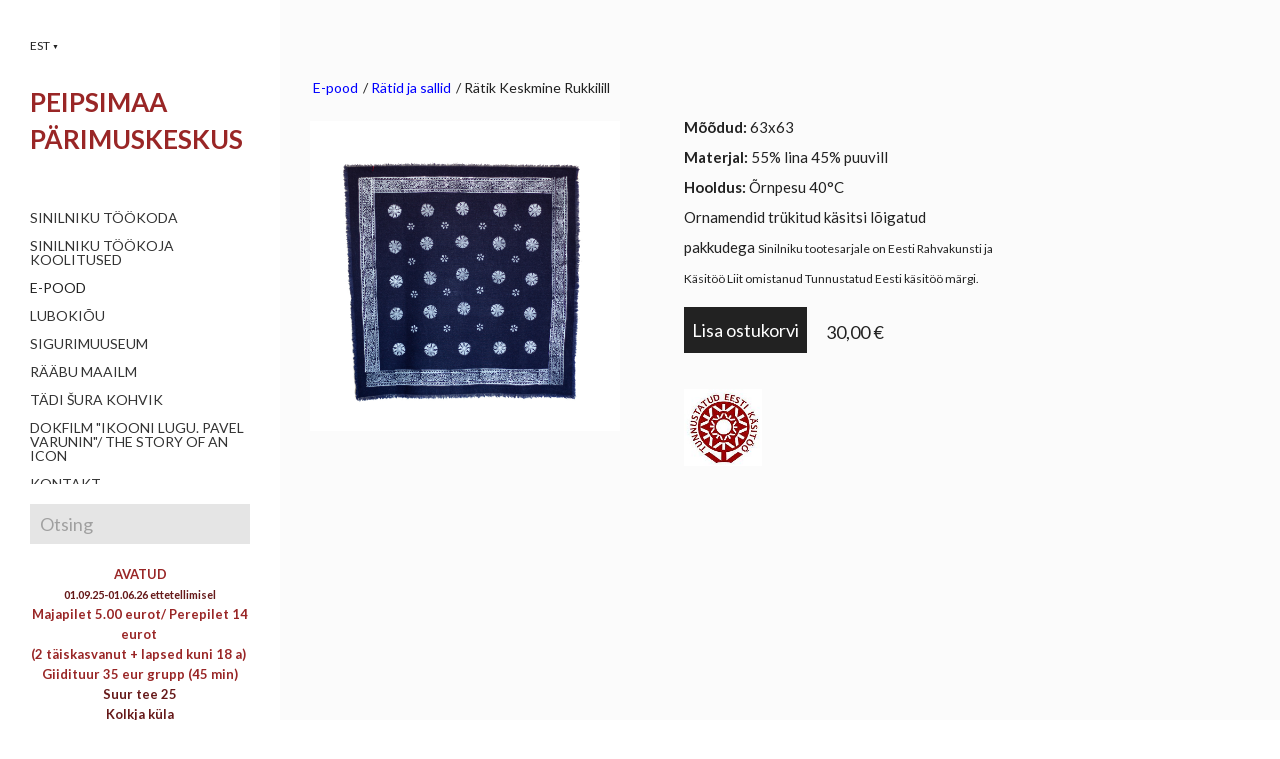

--- FILE ---
content_type: text/html; charset=utf-8
request_url: https://www.peipsimaa.ee/pood/sallid-ja-ratid/ratik-keskmine-rukkilill
body_size: 10554
content:
<!DOCTYPE html>
<html class="public" lang="et">
  <head prefix="og: http://ogp.me/ns#">
    


    
<!--[if IE]><meta http-equiv="X-UA-Compatible" content="IE=edge"><![endif]-->


<meta http-equiv="Content-Type" content="text/html; charset=utf-8">
<meta name="viewport" content="width=device-width, initial-scale=1, maximum-scale=1, user-scalable=no">
<meta name="format-detection" content="telephone=no">



  <link rel="icon" href="/favicon.ico" type="image/x-icon">
  <link rel="shortcut icon" href="/favicon.ico" type="image/ico">
  <link rel="shortcut icon" href="/favicon.ico" type="image/x-icon">





<link href="//static.voog.com/designs/68/stylesheets/main.min.css?v=berlin-2.4.3" media="screen" rel="stylesheet" type="text/css"/>


<link href="https://fonts.googleapis.com/css?family=Anonymous+Pro:400,400i,700,700i|Arvo:400,400i,700,700i|Cousine:400,400i,700,700i|Crimson+Text:400,400i,700,700i|Fira+Sans:400,400i,700,700i|Lato:400,400i,700,700i|Lora:400,400i,700,700i|Montserrat:400,400i,700,700i|Noto+Serif:400,400i,700,700i|Open+Sans:400,400i,700,700i|PT+Sans:400,400i,700,700i|PT+Serif:400,400i,700,700i|Playfair+Display:400,400i,700,700i|Raleway:400,400i,700,700i|Roboto+Mono:400,400i,700,700i|Roboto+Slab:400,700|Roboto:400,400i,700,700i|Source+Sans+Pro:400,400i,700,700i|Ubuntu+Mono:400,400i,700,700i|Ubuntu:400,400i,700,700i&amp;subset=cyrillic,cyrillic-ext,greek,greek-ext,hebrew,latin-ext,vietnamese" rel="stylesheet">

<style type="text/css" data-voog-style> :root { --font-primary: "Lato", sans-serif; --color-main: #222; --color-third: #848484; --color-white: rgb(255, 255, 255);} :root { --sidebar-background-color: rgb(255, 255, 255); --sidebar-site-title-font-size: 36px; --sidebar-site-title-line-height: 1.05; --sidebar-site-title-font-weight: 600; --sidebar-site-title-font-style: normal; --sidebar-site-title-text-decoration: none; --sidebar-site-title-text-transform: uppercase; --sidebar-mainmenu-font-size: 14px; --sidebar-mainmenu-line-height: 1.05; --sidebar-mainmenu-font-weight: 400; --sidebar-mainmenu-hover-font-weight: 400; --sidebar-mainmenu-active-font-weight: 400; --sidebar-mainmenu-font-style: normal; --sidebar-mainmenu-hover-font-style: normal; --sidebar-mainmenu-active-font-style: normal; --sidebar-mainmenu-text-decoration: none; --sidebar-mainmenu-hover-text-decoration: none; --sidebar-mainmenu-active-text-decoration: none; --sidebar-mainmenu-text-transform: uppercase; --sidebar-mainmenu-hover-text-transform: uppercase; --sidebar-mainmenu-active-text-transform: uppercase; --sidebar-mainmenu-hover-color: #222; --sidebar-mainmenu-active-color: #222; --sidebar-footer-font-size: 11px; --sidebar-footer-line-height: 1.6;} :root { --content-submenu-font-size: 14px; --content-submenu-font-weight: 400; --content-submenu-hover-font-weight: 400; --content-submenu-active-font-weight: 400; --content-submenu-font-style: normal; --content-submenu-hover-font-style: normal; --content-submenu-active-font-style: normal; --content-submenu-text-decoration: none; --content-submenu-hover-text-decoration: none; --content-submenu-active-text-decoration: solid; --content-submenu-text-transform: none; --content-submenu-hover-text-transform: none; --content-submenu-active-text-transform: none; --content-submenu-color: #848484; --content-submenu-hover-color: #222; --content-submenu-active-color: #222; --content-font-size: 18px; --content-line-height: 1.7; --content-links-font-weight: 400; --content-links-hover-font-weight: 400; --content-links-font-style: normal; --content-links-hover-font-style: normal; --content-links-text-decoration: none; --content-links-hover-text-decoration: none; --content-links-text-transform: none; --content-links-hover-text-transform: none; --content-links-hover-color: rgba(0, 102, 187, 0.8); --content-area-product-title__alignment: left; --content-area-product-title__font-size: 36px; --content-area-product-title__font-weight: 400; --content-area-product-title__font-style: normal; --content-area-product-title__text-decoration: none; --content-area-product-price__font-size: 24px; --content-area-product-price__font-weight: 700; --content-area-product-price__font-style: normal; --content-area-product-price__text-decoration: none; --content-area-product-description__font-size: 18px; --content-area-product-description__font-weight: 400; --content-area-product-description__font-style: normal; --content-area-product-description__text-decoration: none; --content-area-product-description__color: rgba(141, 144, 145, 0.6);} :root { --product-list-item__width: 33.3%;} :root { --h1-font-size: 36px; --h1-line-height: 1.1; --h1-alignment: left; --h1-font-weight: 400; --h1-font-style: normal; --h1-text-decoration: none; --h1-text-transform: none; --h2-font-size: 24px; --h2-line-height: 1.1; --h2-alignment: left; --h2-font-weight: 400; --h2-font-style: normal; --h2-text-decoration: none; --h2-text-transform: none; --h3-font-size: 18px; --h3-line-height: 1.1; --h3-alignment: left; --h3-font-weight: 600; --h3-font-style: normal; --h3-text-decoration: none; --h3-text-transform: none;} :root { --table-border-style: solid; --table-cell-padding: 10px;} :root { --form-field-text-font-size: 18px; --form-field-text-line-height: 1.67; --form-field-text-font-weight: 400; --form-field-text-font-style: normal; --form-field-text-decoration: none; --form-field-text-transform: none; --form-field-text-color: #222; } :root { --content-button-background-color: #222; --content-button-font-size: 18px; --content-button-font-weight: 400; --content-button-font-style: normal; --content-button-text-decoration: none; --content-button-text-transform: none; --content-button-color: rgb(255, 255, 255);} .front-page .main-inner .light-background { color: var(--color-main);}.post-date,.comment .comment-info { color: var(--color-third);}.blog-list .post-title a { color: var(--color-main); opacity: 1;}.blog-list .post-title a:hover { color: var(--color-main); opacity: 0.75;}.blog-list .post-wrap { border-top-color: var(--color-white);}.lang-flag::before { background-color: var(--color-main);}@media screen and (max-width: 600px) { .post-nav-link:nth-child(2)::before { background-color: var(--form-field-background-color); }}.comments:before,label .form_field_checkbox + .form_control_indicator::before,.form_field_textfield,.form_field_textarea { background-color: var(--form-field-background-color);}body,.footer,.topbar,.sidebar { background-color: var(--sidebar-background-color);}body,h1,h2,h3,.search .search-input { color: var(--color-main);}.site-title { color: var(--color-main);}.site-title a { color: var(--color-main);}label .form_field_radio + .form_control_indicator::before { border-color: var(--form-field-background-color);}.lang-menu-btn .lang-title { color: var(--color-main);}@media screen and (max-width: 600px) { .container { background: none; } .lang-options .menu .menu-item { color: var(--color-white); opacity: 0.5; } .option-btn { color: var(--color-white); } .option-btn:hover { color: var(--color-white); opacity: 0.8; } .front-page .main-inner { color: var(--color-white); } .footer { background: var(--sidebar-background-color); } .mobile-menu-toggler span.flags-disabled .language-menu-btn .lang-title, .mobile-menu-toggler span:before.flags-disabled .language-menu-btn .lang-title, .mobile-menu-toggler span:after.flags-disabled .language-menu-btn .lang-title { color: var(--color-white); } #mobile-menu .mobile-menu-close:before, #mobile-menu .mobile-menu-close:after { background: var(--color-white); } #mobile-menu .navigation-menu ul a, #mobile-menu .language-menu ul a { color: var(--color-white); opacity: 0.5; } #mobile-menu .navigation-menu ul a.active, #mobile-menu .language-menu ul a.active { color: var(--color-white); } .mobile-menu-toggler span, .mobile-menu-toggler span:before, .mobile-menu-toggler span:after { background-color: var(--color-main); }}body,.font-size-small,.jq-select,.jq-select select,.form_field_textfield,.form_field_textarea { font-family: var(--font-primary);}h1,h2,h3,.front-page .main-inner,.site-title,.main-menu,.sub-menu,.content-inner,.search .search-input,#mobile-menu,.form_submit input,.custom-btn { font-family: var(--font-primary);}.sidebar { background-color: var(--sidebar-background-color);}.site-title { color: var(--sidebar-site-title-color); font-style: var(--sidebar-site-title-font-style); font-weight: var(--sidebar-site-title-font-weight); line-height: var(--sidebar-site-title-line-height); -webkit-text-decoration: var(--sidebar-site-title-text-decoration); text-decoration: var(--sidebar-site-title-text-decoration); text-transform: var(--sidebar-site-title-text-transform);}.site-title a { color: var(--sidebar-site-title-color);}@media screen and (min-width: 601px) { .site-title { font-size: var(--sidebar-site-title-font-size); }}.main-menu ul a { color: var(--sidebar-mainmenu-color); font-family: var(--sidebar-mainmenu-font-family); font-size: var(--sidebar-mainmenu-font-size); font-style: var(--sidebar-mainmenu-font-style); font-weight: var(--sidebar-mainmenu-font-weight); line-height: var(--sidebar-mainmenu-line-height); -webkit-text-decoration: var(--sidebar-mainmenu-text-decoration); text-decoration: var(--sidebar-mainmenu-text-decoration); text-transform: var(--sidebar-mainmenu-text-transform);}.main-menu ul a:hover { color: var(--sidebar-mainmenu-hover-color); font-style: var(--sidebar-mainmenu-hover-font-style); font-weight: var(--sidebar-mainmenu-hover-font-weight); -webkit-text-decoration: var(--sidebar-mainmenu-hover-text-decoration); text-decoration: var(--sidebar-mainmenu-hover-text-decoration); text-transform: var(--sidebar-mainmenu-hover-text-transform);}.main-menu ul a.active { color: var(--sidebar-mainmenu-active-color); font-style: var(--sidebar-mainmenu-active-font-style); font-weight: var(--sidebar-mainmenu-active-font-weight); -webkit-text-decoration: var(--sidebar-mainmenu-active-text-decoration); text-decoration: var(--sidebar-mainmenu-active-text-decoration); text-transform: var(--sidebar-mainmenu-active-text-transform);}.main .sub-menu a { border-bottom-color: var(--color-third); border-bottom-style: var(--content-submenu-text-decoration); border-bottom-width: 3px; color: var(--content-submenu-color); font-family: var(--content-submenu-font-family); font-size: var(--content-submenu-font-size); font-style: var(--content-submenu-font-style); font-weight: var(--content-submenu-font-weight); text-transform: var(--content-submenu-text-transform);}.main .sub-menu a:hover { border-bottom-color: var(--content-submenu-hover-color); border-bottom-style: var(--content-submenu-hover-text-decoration); border-bottom-width: 3px; color: var(--content-submenu-hover-color); font-style: var(--content-submenu-hover-font-style); font-weight: var(--content-submenu-hover-font-weight); text-transform: var(--content-submenu-hover-text-transform);}.main .sub-menu a.active { border-bottom-color: var(--content-submenu-active-color); border-bottom-style: var(--content-submenu-active-text-decoration); border-bottom-width: 3px; color: var(--content-submenu-active-color); font-style: var(--content-submenu-active-font-style); font-weight: var(--content-submenu-active-font-weight); text-transform: var(--content-submenu-active-text-transform);}.formatted h1 { color: var(--h1-color);}.formatted h1,.formatted h1 a,.formatted h1 a:hover { font-family: var(--h1-font-family); font-size: var(--h1-font-size); font-style: var(--h1-font-style); font-weight: var(--h1-font-weight); line-height: var(--h1-line-height); text-align: var(--h1-alignment); -webkit-text-decoration: var(--h1-text-decoration); text-decoration: var(--h1-text-decoration); text-transform: var(--h1-text-transform);}.formatted h2 { color: var(--h2-color);}.formatted h2, .formatted h2 a, .formatted h2 a:hover { font-family: var(--h2-font-family); font-size: var(--h2-font-size); font-style: var(--h2-font-style); font-weight: var(--h2-font-weight); line-height: var(--h2-line-height); text-align: var(--h2-alignment); -webkit-text-decoration: var(--h2-text-decoration); text-decoration: var(--h2-text-decoration); text-transform: var(--h2-text-transform);}.formatted h3 { color: var(--h3-color);}.formatted h3,.formatted h3 a,.formatted h3 a:hover { font-family: var(--h3-font-family); font-size: var(--h3-font-size); font-style: var(--h3-font-style); font-weight: var(--h3-font-weight); line-height: var(--h3-line-height); text-align: var(--h3-alignment); -webkit-text-decoration: var(--h3-text-decoration); text-decoration: var(--h3-text-decoration); text-transform: var(--h3-text-transform);}.formatted a { color: var(--content-links-color); font-style: var(--content-links-font-style); font-weight: var(--content-links-font-weight); -webkit-text-decoration: var(--content-links-text-decoration); text-decoration: var(--content-links-text-decoration); text-transform: var(--content-links-text-transform);}.formatted a:hover { color: var(--content-links-hover-color); font-style: var(--content-links-hover-font-style); font-weight: var(--content-links-hover-font-weight); -webkit-text-decoration: var(--content-links-hover-text-decoration); text-decoration: var(--content-links-hover-text-decoration); text-transform: var(--content-links-hover-text-transform);}.formatted .edy-buy-button-price-container .edy-buy-button-price-original,.formatted .edy-buy-button-price-container .edy-buy-button-effective-price { color: var(--color-main);}.formatted.dark-background .edy-buy-button-price-container .edy-buy-button-price-original,.formatted.dark-background .edy-buy-button-price-container .edy-buy-button-effective-price { color: var(--color-white);}.main { background-color: var(--content-background-color);}.main .formatted,.main .post-content { font-size: var(--content-font-size); font-style: var(--content-font-style); font-weight: var(--content-font-weight); line-height: var(--content-line-height); text-align: var(--content-alignment); -webkit-text-decoration: var(--content-text-decoration); text-decoration: var(--content-text-decoration); text-transform: var(--content-text-transform);}.main .formatted table td,.main .formatted table th,.main .post-content table td,.main .post-content table th { padding: var(--table-cell-padding); border-style: var(--table-border-style); border-color: var(--color-third);}.main .footer .formatted { color: var(--sidebar-footer-color); font-size: var(--sidebar-footer-font-size); line-height: var(--sidebar-footer-line-height);}.main .footer .formatted .voog-reference a { font-size: 11px;}.front-page .main .main-inner .formatted { font-size: var(--front-page-font-size); line-height: var(--front-page-line-height); font-weight: 400;}.main .main-inner .dark-background { color: var(--color-white);}.main .main-inner .dark-background h1,.main .main-inner .dark-background h2,.main .main-inner .dark-background h3 { color: var(--color-white);}.main .main-inner .light-background { color: var(--color-main);}.main .custom-btn,.main .form_submit input,.main .submit { font-size: var(--content-button-font-size); font-style: var(--content-button-font-style); font-weight: var(--content-button-font-weight); -webkit-text-decoration: var(--content-button-text-decoration); text-decoration: var(--content-button-text-decoration); text-transform: var(--content-button-text-transform);}.main .custom-btn, .main .custom-btn:hover,.main .custom-btn a,.main .custom-btn a:hover,.main .form_submit input,.main .form_submit input:hover,.main .form_submit input a,.main .form_submit input a:hover,.main .submit,.main .submit:hover,.main .submit a,.main .submit a:hover { font-size: var(--content-button-font-size); font-style: var(--content-button-font-style); font-weight: var(--content-button-font-weight); -webkit-text-decoration: var(--content-button-text-decoration); text-decoration: var(--content-button-text-decoration); text-transform: var(--content-button-text-transform);}.main .custom-btn:not(.custom-btn-disabled):hover,.main .form_submit input:hover,.main .submit:hover { opacity: 0.8;}.custom-btn:not(.custom-btn-disabled) { background-color: var(--content-button-background-color); color: var(--content-button-color);}.custom-btn:not(.custom-btn-disabled):hover { background-color: var(--content-button-background-color); color: var(--content-button-color);}.jq-select-content { padding: 0 28px 0 0;}.jq-select-inner { padding: 4px 10px;}.jq-select-arrow { background-color: var(--form-field-background-color);}.form_field_select,.jq-select-inner,.form_field_textfield,.form_field_textarea { background: var(--form-field-background-color); color: var(--form-field-text-color); font-size: var(--form-field-text-font-size); font-style: var(--form-field-text-font-style); font-weight: var(--form-field-text-font-weight); line-height: var(--form-field-text-line-height); -webkit-text-decoration: var(--form-field-text-decoration); text-decoration: var(--form-field-text-decoration); text-transform: var(--form-field-text-transform);}#mobile-menu { background-color: var(--color-main); opacity: 0.9;}.product-content .js-product-content-right .product-price { color: var(--content-area-product-price__color); font-size: var(--content-area-product-price__font-size); font-weight: var(--content-area-product-price__font-weight); font-style: var(--content-area-product-price__font-style);}.product-content .js-product-content-right .product-price .product-price-final { -webkit-text-decoration: var(--content-area-product-price__text-decoration); text-decoration: var(--content-area-product-price__text-decoration);}.product-content .js-product-content-right .product-description { color: var(--content-area-product-description__color); font-size: var(--content-area-product-description__font-size); font-weight: var(--content-area-product-description__font-weight); font-style: var(--content-area-product-description__font-style); -webkit-text-decoration: var(--content-area-product-description__text-decoration); text-decoration: var(--content-area-product-description__text-decoration);}.product-content .js-product-content-right .content-item-title h1 { color: var(--content-area-product-title__color); font-size: var(--content-area-product-title__font-size); font-weight: var(--content-area-product-title__font-weight); font-style: var(--content-area-product-title__font-style); -webkit-text-decoration: var(--content-area-product-title__text-decoration); text-decoration: var(--content-area-product-title__text-decoration); text-align: var(--content-area-product-title__alignment);}.dark-background .edy-product-widget-grid .edy-product-widget-item .edy-product-widget-item-details-wrap .edy-product-widget-item-title,.dark-background .edy-product-widget-grid .edy-product-widget-item .edy-product-widget-item-details-wrap .edy-product-widget-item-link { color: var(--color-white);}.dark-background .edy-product-widget-grid .edy-product-widget-item .edy-product-widget-item-details-wrap .edy-product-widget-item-description { color: var(--color-white); opacity: 0.7;}.dark-background .edy-product-widget-grid .edy-product-widget-item .edy-product-widget-item-top-outer .edy-product-widget-item-top.edy-product-widget-item-without-image { border: 1px solid var(--color-white); opacity: 0.5;}.dark-background .edy-product-widget-grid .edy-product-widget-item .edy-product-widget-item-details-flex-wrap .edy-product-widget-item-out-of-stock,.dark-background .edy-product-widget-grid .edy-product-widget-item .edy-product-widget-item-details-flex-wrap .edy-product-widget-item-btn { color: var(--color-white);}.dark-background .edy-product-widget-grid .edy-product-widget-item:hover .edy-product-widget-item-price { opacity: 0;}.dark-background .edy-product-widget-list .edy-product-widget-item-wrap .edy-product-widget-item .edy-product-widget-item-details-wrap .edy-product-widget-item-header .edy-product-widget-item-title .edy-product-widget-item-link { color: var(--color-white);}.dark-background .edy-product-widget-list .edy-product-widget-item-wrap .edy-product-widget-item .edy-product-widget-item-details-wrap .edy-product-widget-item-header .edy-product-widget-item-out-of-stock { color: var(--color-white);}.dark-background .edy-product-widget-list .edy-product-widget-item-wrap .edy-product-widget-item .edy-product-widget-item-details-wrap .edy-product-widget-item-description { color: var(--color-white);}.dark-background .edy-product-widget-list .edy-product-widget-item-wrap .edy-product-widget-item .edy-product-widget-item-details-wrap .edy-product-widget-item-without-image { border: 1px solid var(--color-white); opacity: 0.5;}body .edy-product-widget-list .edy-product-widget-item-wrap .edy-product-widget-item .edy-product-widget-item-details-wrap .edy-product-widget-item-btn-wrap .edy-product-widget-item-btn { font-family: var(--font-primary); background-color: var(--content-button-background-color); color: var(--content-button-color);}body .edy-product-widget-list .edy-product-widget-item-wrap .edy-product-widget-item .edy-product-widget-item-details-wrap .edy-product-widget-item-btn-wrap .edy-product-widget-item-btn, body .edy-product-widget-list .edy-product-widget-item-wrap .edy-product-widget-item .edy-product-widget-item-details-wrap .edy-product-widget-item-btn-wrap .edy-product-widget-item-btn:hover { font-size: var(--content-button-font-size); font-style: var(--content-button-font-style); font-weight: var(--content-button-font-weight); -webkit-text-decoration: var(--content-button-text-decoration); text-decoration: var(--content-button-text-decoration); text-transform: var(--content-button-text-transform);}body .edy-product-widget-list .edy-product-widget-item-wrap .edy-product-widget-item .edy-product-widget-item-details-wrap .edy-product-widget-item-btn-wrap .edy-product-widget-item-btn:hover { background-color: var(--content-button-background-color); color: var(--content-button-color); opacity: 0.8;}.menu-item.current-page a { color: var(--color-main);}.edy-product-widget-filter-sort option { color: var(--color-main);}.dark-background .edy-product-widget-item-price-original,.dark-background .edy-product-widget-item-price-final,.dark-background .edy-product-widget-filter-name,.dark-background .edy-product-widget-filter-sort,.dark-background .edy-product-widget-filter-label,.dark-background .edy-product-widget-filter-search-input { color: var(--color-white);}.dark-background .edy-product-widget-item-price-original { opacity: 0.7;}</style>


<script src="//static.voog.com/designs/68/javascripts/modernizr-custom.min.js"></script>


<title>Rätik Keskmine Rukkilill – </title>



<meta property="og:type" content="website">
<meta property="og:url" content="https://www.peipsimaa.ee/pood/sallid-ja-ratid/ratik-keskmine-rukkilill">
<meta property="og:title" content="Rätik Keskmine Rukkilill – ">
<meta property="og:site_name" content="">



  



  
  <meta property="og:image" content="https://www.peipsimaa.ee/photos/IMG_9039.jpg">
  <meta property="og:image:type" content="image/jpeg">
  <meta property="og:image:width" content="1200">
  <meta property="og:image:height" content="1160">






<script type="application/ld+json">{"@context":"http://schema.org","@type":"BreadcrumbList","itemListElement":[{"@type":"ListItem","position":1,"item":{"@id":"https://www.peipsimaa.ee/et","name":"Peipsimaa Pärimuskeskus"}},{"@type":"ListItem","position":2,"item":{"@id":"https://www.peipsimaa.ee/pood","name":"E-pood"}},{"@type":"ListItem","position":3,"item":{"@id":"https://www.peipsimaa.ee/pood/sallid-ja-ratid","name":"Rätid ja sallid"}},{"@type":"ListItem","position":4,"item":{"@id":"https://www.peipsimaa.ee/pood/sallid-ja-ratid/ratik-keskmine-rukkilill","name":"Rätik Keskmine Rukkilill"}}]}</script>





  
<style type="text/css" data-voog-style-variables>:root {--content-background-color: rgb(251,251,251);
--sidebar-mainmenu-color: rgb(51,51,51);
--content-area-product-title__color: rgb(153,38,38);
--content-area-product-price__color: rgb(26,26,26);
--form-field-background-color: rgb(204,204,204);
--sidebar-footer-color: rgb(102,25,25);
--sidebar-site-title-color: rgb(102,25,25);
--content-links-color: rgb(0,0,255);
}
</style><script>(function(d){if(function(){var r,s=d.createElement("style");s.innerHTML="root: { --tmp: red; }";d.head.appendChild(s);r=!!(window.CSS&&CSS.supports&&CSS.supports("color","var(--tmp)"));s.parentNode.removeChild(s);return!r}()){var ds1="[data-voog-style]",ds2="[data-voog-style-variables]",rv=/(--[A-Za-z\d_-]+?)\s*:\s*(.+?)\s*;/gi,rx=/[^\s;]+\s*:\s*[^{;}\n]*?var\(\s*.+?\s*\)\s*[^;}\n]*?;/gi,sv=d.querySelectorAll(ds1+","+ds2),s=d.querySelectorAll(ds1),i=0,src="",vars={},m;for(;i<sv.length;src+=sv[i++].innerHTML);while((m=rv.exec(src))!==null&&(vars[m[1]]=m[2]));for(i=s.length;i--;){s[i].innerHTML=s[i].innerHTML.replace(rx,function(r){var sr=r,rep=false;sr=sr.replace(/var\(\s*(.+?)\s*\)/gi,function(st,k){if(vars[k]!==undefined){rep=true;return vars[k]}else{return st}});return rep?sr+r:r})}}})(document);
</script>
<link href="//static.voog.com/libs/edicy-gallery/1.9.1/edicy-gallery.css" media="screen" rel="stylesheet" />

<script>VoogEcommerce = { storeInfo: {"currency":"EUR","tax_rate":"0.0","price_entry_mode":"net","currency_symbol":"€","decimal_places":2,"default_language":"et","dimension_display_unit":"cm","dimension_unit":"m","is_publicly_unavailable":false,"min_cart_total":"0.0","missing_required_settings":[],"missing_required_settings?":false,"preferred_payment_types":[],"shopping_cart_version":2,"terms_agreement_required":true,"weight_display_unit":"kg","weight_unit":"kg","company_name":"Peipsimaa Pärimuskeskus","bank_details":"Coop Pank\nEE754204278619023507\nCoop Pank SWIFT/BIC \nEKRDEE22 ","terms_url":"https://peipsimaa.ee/pood/muugitingimused","products_url_slug":"products","address":{"company_name":"MTÜ Piiri Peal","address1":"Suur tee 25","address2":null,"city":"Kolkja","zip_code":"60306","state":"Peipsiääre vald, Tartumaa","country_code":"EE"},"email":"peipsimaa.pood@gmail.com"}, hasProducts: true };</script>
<link href="//static.voog.com/libs/voog-ecommerce/1.9.1/shopping-cart-v2.css" media="screen" rel="stylesheet" />
</head>
  <body class="search-enabled">
    <div class="wrap cfx">
      
  <nav class="lang-menu js-popup-menu js-menu-lang-wrap flags-disabled">
    <button role="button" class="lang-menu-btn js-popup-menu-btn lang-flag lang-flag-et" data-lang-code="et" >
      
        <span class="lang-title">
          EST
          <span class="ico-popover-toggle">▼</span>
        </span>
      
    </button>

    <div class="lang-menu-popover js-popup-menu-popover">
      
        <ul class="menu">
          
            <li><a class="lang-flag lang-flag-et active" href="/pood/sallid-ja-ratid/ratik-keskmine-rukkilill" data-lang-code="et">EST</a></li>
          
            <li><a class="lang-flag lang-flag-en" href="/en" data-lang-code="en">ENG</a></li>
          

          
        </ul>

        
      
    </div>
  </nav>


      <div class="topbar">
  <div class="site-title"><div><span style="color: rgb(153, 38, 38);"><span style="font-size: 26px;"><b>PEIPSIMAA</b></span></span></div><div><span style="color: rgb(153, 38, 38);"><span style="font-size: 26px;"><b>PÄRIMUSKESKUS</b></span></span><br></div>

</div>
</div>
      <aside class="sidebar">
        <div class="sidebar-inner">
  <div class="site-title"><div><span style="color: rgb(153, 38, 38);"><span style="font-size: 26px;"><b>PEIPSIMAA</b></span></span></div><div><span style="color: rgb(153, 38, 38);"><span style="font-size: 26px;"><b>PÄRIMUSKESKUS</b></span></span><br></div>

</div>
  <nav class="main-menu">
  <ul>
    

    
      
        <li class="js-prevent-link-click">
  <a class="" href="/sinilniku-tookoda">Sinilniku töökoda</a>
</li>
      
    
      
        <li class="js-prevent-link-click">
  <a class="" href="/koolitused">Sinilniku töökoja koolitused</a>
</li>
      
    
      
        <li class="js-prevent-link-click selected">
  <a class="active" href="/pood">E-pood</a>
</li>
      
    
      
        <li class="js-prevent-link-click">
  <a class="" href="/lubokiou">Lubokiõu</a>
</li>
      
    
      
        <li class="js-prevent-link-click">
  <a class="" href="/sigurimuuseum">Sigurimuuseum</a>
</li>
      
    
      
        <li class="js-prevent-link-click">
  <a class="" href="/raabu-maailm">Rääbu maailm</a>
</li>
      
    
      
        <li class="js-prevent-link-click">
  <a class="" href="/kohvik">Tädi Šura kohvik</a>
</li>
      
    
      
        <li class="js-prevent-link-click">
  <a class="" href="/dokfilm-ikooni-lugu">Dokfilm "IKOONI LUGU. Pavel Varunin"/ The story of an icon</a>
</li>
      
    
      
        <li class="js-prevent-link-click">
  <a class="" href="/kontakt">Kontakt</a>
</li>
      
    
      
        <li class="js-prevent-link-click">
  <a class="" href="/uudised">Uudised</a>
</li>
      
    
      
        <li class="js-prevent-link-click">
  <a class="" href="/meist">Peipsimaa Pärimuskeskus</a>
</li>
      
    

    
  </ul>
</nav>
  <a href="#" class="mobile-menu-toggler"><span></span></a>
  
  <a href="#" class="mobile-search-toggler"></a>
  
</div>
      </aside>
      <div class="main">
        <div class="inner">
          <div class="container-wrap cfx">
            <div class="container">
              <nav class="sub-menu"></nav>


              <section class="content cfx formatted" >
                <ul class="menu menu-horizontal menu-public menu-breadcrumbs">
      
      <li class="menu-item">
          <a class=" menu-link" href="/pood">
            E-pood
          </a>
        </li>
        
          <span class="menu-separator">/</span>
        
      
      <li class="menu-item">
          <a class=" menu-link" href="/pood/sallid-ja-ratid">
            Rätid ja sallid
          </a>
        </li>
        
          <span class="menu-separator">/</span>
        
      
      <li class="menu-item">
          <div class="">
            Rätik Keskmine Rukkilill
          </div>
        </li>
        
      </ul>
                <div class="flex_row flex_row-2 reverse-col-tablet mar_0-32-neg" data-search-indexing-allowed="true">
                  <div class="flex_row-2--item-50">
                    <div class="mar_0-32 p-rel js-product-page-image-wrap"><div class="js-product-page-image mar_b-32">
                          




  <a class="content-item-box with-image js-content-item-box not-loaded" href="/pood/sallid-ja-ratid/ratik-keskmine-rukkilill">
    <div class="item-top">
      <div class="top-inner of-hidden">
        
          <div class="loader js-loader"></div>

<img class="js-lazyload item-image is-cropped"
  data-src="//www.peipsimaa.ee/photos/IMG_9039_block.jpg" data-sizes="(min-width: 1280px) 1280px" 
  
      data-srcset="//www.peipsimaa.ee/photos/IMG_9039_block.jpg 600w,//www.peipsimaa.ee/photos/IMG_9039.jpg 1200w"/>
        
      </div>
    </div>
  </a>

                        </div></div>
                    <section class="content-body content-formatted mar_0-32 mar_t-32" data-search-indexing-allowed="true">
                    </section>
                  </div>

                  <div class="flex_row-2--item-50">
                    <div class="mar_0-32 flex_col t-sticky">
                      <section class="content-body content-formatted js-buy-btn-content"
                        data-search-indexing-allowed="true">


<div>
<b><span style="font-size: 15px;">Mõõdud:</span></b><span style="font-size: 15px;"> 63x63 </span><br></div><div><b><span style="font-size: 15px;">Materjal:</span></b><span style="font-size: 15px;"> 55% lina 45% puuvill</span></div><b><span style="font-size: 15px;">Hooldus: </span></b><span style="font-size: 15px;">Õrnpesu 40<span class="st">°C</span></span><br><span style="font-size: 15px;">Ornamendid trükitud käsitsi lõigatud pakkudega</span>



<span style="font-size: 12px;">Sinilniku tootesarjale on Eesti Rahvakunsti ja Käsitöö Liit omistanud Tunnustatud Eesti käsitöö märgi.</span>

    <div class="edy-buy-button-container edy-buy-button-view edy-buy-button-align-left">      <div class="form_field">
        <div class="edy-buy-button custom-btn " data-product-id="746029" data-product="{&quot;id&quot;:746029,&quot;name&quot;:&quot;Rätik Keskmine Rukkilill&quot;,&quot;status&quot;:&quot;live&quot;,&quot;sku&quot;:&quot;085&quot;,&quot;uses_variants&quot;:false,&quot;stock&quot;:1,&quot;reserved_quantity&quot;:0,&quot;currency&quot;:&quot;EUR&quot;,&quot;tax_rate&quot;:&quot;0.0&quot;,&quot;price&quot;:&quot;30.0&quot;,&quot;price_min&quot;:&quot;30.0&quot;,&quot;price_max&quot;:&quot;30.0&quot;,&quot;effective_price&quot;:&quot;30.0&quot;,&quot;effective_price_min&quot;:&quot;30.0&quot;,&quot;effective_price_max&quot;:&quot;30.0&quot;,&quot;translations&quot;:{&quot;name&quot;:{&quot;et&quot;:&quot;Rätik Keskmine Rukkilill&quot;}}}" data-settings="{&quot;title&quot;:&quot;Lisa ostukorvi&quot;,&quot;button_style&quot;:&quot;with_price&quot;}"><span class="edy-buy-button-title">Lisa ostukorvi</span></div>        <div class="edy-buy-button-price-container"><span class="edy-buy-button-price ">30,00 €</span></div>      </div>
</div><div
  class="edys-gallery-area edys-gallery-grid"
  data-gallery-id="793797"
  data-settings="{}"
>
  <div
    class="edys-gallery-grid-inner"
    data-gallery-photos
  >
      <a class="edys-gallery-grid-item" data-gallery-photo-id="13148972" data-original-url="//media.voog.com/0000/0046/5266/photos/Meistrimark.jpg" data-sizes="[{&quot;content_type&quot;:&quot;image/jpeg&quot;,&quot;width&quot;:150,&quot;height&quot;:146,&quot;size&quot;:&quot;medium&quot;,&quot;schemeless_url&quot;:&quot;//media.voog.com/0000/0046/5266/photos/Meistrimark_medium.jpg&quot;,&quot;url&quot;:&quot;//media.voog.com/0000/0046/5266/photos/Meistrimark_medium.jpg&quot;},{&quot;content_type&quot;:&quot;image/jpeg&quot;,&quot;width&quot;:320,&quot;height&quot;:312,&quot;size&quot;:null,&quot;schemeless_url&quot;:&quot;//media.voog.com/0000/0046/5266/photos/Meistrimark.jpg&quot;,&quot;url&quot;:&quot;//media.voog.com/0000/0046/5266/photos/Meistrimark.jpg&quot;}]" href="//media.voog.com/0000/0046/5266/photos/Meistrimark.jpg">
        <span class="edys-gallery-grid-aspect">
          <img
            src="//media.voog.com/0000/0046/5266/photos/Meistrimark_medium.jpg"
            class="edys-gallery-grid-image"
            border="0"
            >
        </span>
      </a>
  </div>
</div>
                      </section>
                    </div>
                  </div>
                </div>
              </section>
            </div>
          </div>
        </div>
        <footer class="footer">
  <div class="footer-inner formatted">
    <div class="cfx">
      
<form class="search search-form js-search-form" id="site-search">
  <div class="search-box">
    <input type="text" class="search-input" placeholder="Otsing" />
    <a href="#close" class="search-close js-search-close"></a>
  </div>
</form>




<div style="text-align: center;"><span style="font-size: 13px;"><span style="color: rgb(153, 38, 38);"><b>AVATUD</b></span></span><br><b>01.09.25-01.06.26 ettetellimisel</b><span style="font-size: 13px;"><span style="color: rgb(153, 38, 38);"><b><br></b></span></span></div><div style="text-align: center;"><span style="font-size: 13px;"><span style="color: rgb(153, 38, 38);"><b> </b></span></span></div><div style="text-align: center;"><span style="font-size: 13px;"><span style="color: rgb(153, 38, 38);"><b>Majapilet 5.00 eurot/&nbsp;</b></span></span><span style="font-size: 13px;"><span style="color: rgb(153, 38, 38);"><b>Perepilet 14 eurot&nbsp;</b></span></span></div><div style="text-align: center;"><span style="font-size: 13px;"><span style="color: rgb(153, 38, 38);"><b>(2 täiskasvanut + lapsed kuni 18 a)&nbsp;</b></span></span><span style="font-size: 12px;"><span style="color: rgb(153, 38, 38);"><b><br></b></span></span></div><div style="text-align: center;"><span style="font-size: 13px;"><span style="color: rgb(153, 38, 38);"><b>Giidituur 35 eur grupp (45 min)</b></span></span></div>




<div style="text-align: center;"><b><span style="font-size: 13px;">Suur tee 25</span></b></div><div style="text-align: center;"><b><span style="font-size: 13px;">Kolkja küla</span></b><strong><br></strong></div><div style="text-align: center;"><strong>

</strong><b><span style="font-size: 13px;">+372 556 39398</span></b></div>

<div style="text-align: center;"><a href="mailto:info@peipsimaa.ee"><b><span style="font-size: 13px;">info@peipsimaa.ee</span></b></a></div>



    </div>
    
  </div>
  
</footer>

      </div>
    </div>
    <div id="mobile-menu" class="js-menu-lang-wrap flags-disabled">
  <a href="#" class="mobile-menu-close"></a>
  
    <!-- a href="#" class="">keel</a -->
    <a href="#" role="button" class="language-menu-btn">
      <span class="lang-menu-btn lang-flag lang-flag-et" data-lang-code="et">
        
          <span class="lang-title">
            EST
            <span class="ico-popover-toggle">▼</span>
          </span>
        
      </span>
    </a>
  


  
    <div class="language-menu">
      <ul>
        
          <li>
            <a class=" active" href="/pood/sallid-ja-ratid/ratik-keskmine-rukkilill">EST</a>
          </li>
        
          <li>
            <a class="" href="/en">ENG</a>
          </li>
        
        

        
      </ul>
    </div>
  


  <div class="navigation-menu">
    <ul>
      
      
        <li><a href="/sinilniku-tookoda" >Sinilniku töökoda</a></li>
      
        <li><a href="/koolitused" >Sinilniku töökoja koolitused</a></li>
      
        <li><a href="/pood"  class="active">E-pood</a></li>
      
        <li><a href="/lubokiou" >Lubokiõu</a></li>
      
        <li><a href="/sigurimuuseum" >Sigurimuuseum</a></li>
      
        <li><a href="/raabu-maailm" >Rääbu maailm</a></li>
      
        <li><a href="/kohvik" >Tädi Šura kohvik</a></li>
      
        <li><a href="/dokfilm-ikooni-lugu" >Dokfilm "IKOONI LUGU. Pavel Varunin"/ The story of an icon</a></li>
      
        <li><a href="/kontakt" >Kontakt</a></li>
      
        <li><a href="/uudised" >Uudised</a></li>
      
        <li><a href="/meist" >Peipsimaa Pärimuskeskus</a></li>
      
      
    </ul>
  </div>
</div>


<div id="mobile-search">
  <form class="search js-mobile-search-form">
    <div class="search-box">
      <input type="text" class="search-input" placeholder="Otsing" />
      <input type="submit" value="" class="search-submit js-search-submit" />
    </div>
  </form>
  <div id="mobile-search-results"></div>
</div>


    

    <script src="https://cdnjs.cloudflare.com/ajax/libs/jquery/3.2.1/jquery.min.js" integrity="sha256-hwg4gsxgFZhOsEEamdOYGBf13FyQuiTwlAQgxVSNgt4=" crossorigin="anonymous"></script>
<script src="https://cdn.jsdelivr.net/npm/intersection-observer@0.11.0/intersection-observer.js" integrity="sha256-LkCt8+MalJg9nIGzDMmSEJzqyssPhY1VCvqaGNBNng8=" crossorigin="anonymous"></script>
<script src="https://cdnjs.cloudflare.com/ajax/libs/vanilla-lazyload/17.1.3/lazyload.min.js" integrity="sha512-V3DZ9ZAJrv8ZYY5Zarlfjusec9J6S8htRT3bJDKTdEgq0g9OhbHQUjK+vsBkE6CH0J5VJtBCzPSXJ0ZCVpjPdQ==" crossorigin="anonymous"></script>
<script src="https://cdnjs.cloudflare.com/ajax/libs/object-fit-images/3.2.4/ofi.min.js" integrity="sha512-7taFZYSf0eAWyi1UvMzNrBoPVuvLU7KX6h10e4AzyHVnPjzuxeGWbXYX+ED9zXVVq+r9Xox5WqvABACBSCevmg==" crossorigin="anonymous"></script>
<script src="//static.voog.com/designs/68/javascripts/application.min.js?v=berlin-2.4.3"></script>
<script src="//static.voog.com/libs/picturefill/1.9.1/picturefill.min.js"></script>
  <script src="//static.voog.com/libs/edicy-search/latest/edicy-search.js"></script>
  <script src="//static.voog.com/designs/68/javascripts/search.min.js"></script>
  <script>

    $(function() {
      var search = new VoogSearch($('.js-search-form'), {
        per_page: 3,
        lang: 'et',
        noResults: 'Sinu otsingule ei leitud ühtegi vastet',
        minChars: 2,
        searchOnType: true
      });

      var mobilesearch = new VoogSearch($('.js-mobile-search-form'), {
        per_page: 3,
        lang: 'et',
        noResults: 'Sinu otsingule ei leitud ühtegi vastet',
        $parent: $('#mobile-search-results'),
        visibleClass: 'voog-mobile-search-visible',
        closeOnSideClick: false
      });


      $('.mobile-search-toggler').click(function(event) {
          event.preventDefault();
          var $body = $('body');
          if ($body.hasClass('mobilesearch-open')) {
            $body.removeClass('mobilesearch-open');
            mobilesearch.reset();

            $('.sidebar').css('padding-top', '');
          } else {
            var top,
                checkoutButtonHeight = 41;

            if ($('body').hasClass('edy-checkout-button-visible')) {
              var top = $('.sidebar').height() + checkoutButtonHeight;
              $('.sidebar').css('padding-top', checkoutButtonHeight);
            } else {
              var top = $('.sidebar').height();
              $('.sidebar').css('padding-top', '');
            }

            $('#mobile-search').css('top', top + 'px');
            $('body').addClass('mobilesearch-open');
            $('#mobile-search .search-input').get(0).focus();
          }
      });
    });
  </script>



<script type="text/javascript">
var _ews = _ews || {"_account":"A-465266-1","_tzo":"7200"};

(function() {
  var s = document.createElement('script'); s.type = 'text/javascript'; s.async = true;
  s.src = 'https://s.voog.com/_tr-v1.js';
  (
    document.getElementsByTagName('head')[0] ||
    document.getElementsByTagName('body')[0]
  ).appendChild(s);
})();
</script>
<script type="text/javascript">

  var _gaq = _gaq || [];
  _gaq.push(['_setAccount', 'UA-20696566-1']);
  _gaq.push(['_trackPageview']);

  (function() {
    var ga = document.createElement('script'); ga.type = 'text/javascript'; ga.async = true;
    ga.src = ('https:' == document.location.protocol ? 'https://ssl' : 'http://www') + '.google-analytics.com/ga.js';
    var s = document.getElementsByTagName('script')[0]; s.parentNode.insertBefore(ga, s);
  })();

</script>

    

    <script>
      site.handleProductPageContent();
    </script>
  
<script src="//static.voog.com/libs/edicy-gallery/1.9.1/edicy-gallery.js"></script>

<script src="//static.voog.com/libs/voog-ecommerce/1.9.1/shopping-cart-v2.js"></script><script>if (!window.Voog.ecommerceConfig || window.Voog.ecommerceConfig.autoRun !== false) {  window.Voog.loadEcommerceTranslations('et');   window.Voog.ShoppingCart.init('et');   window.Voog.buyButtonsManager.init('et'); }</script>
</body>
</html>
